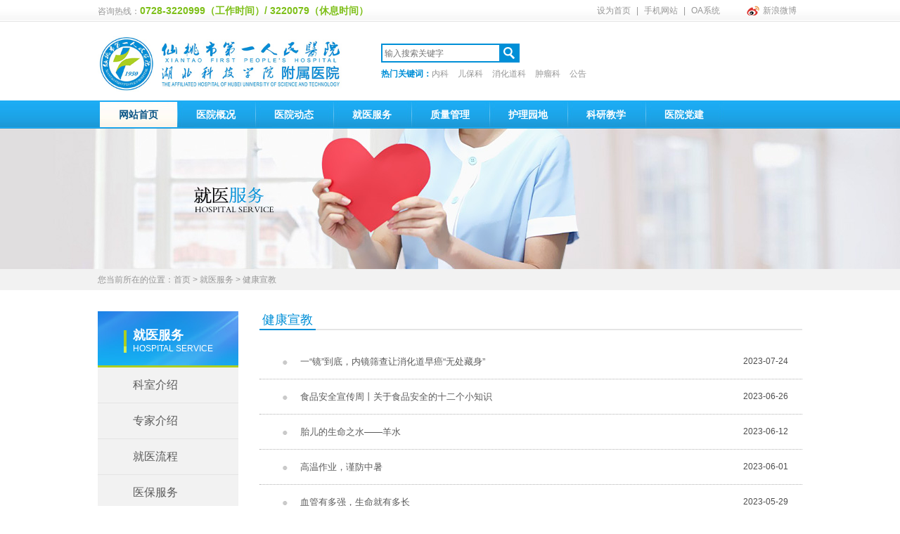

--- FILE ---
content_type: text/html; charset=utf-8
request_url: https://www.hbxtyy.cn/index.php/Index-show-tid-17.html
body_size: 4370
content:
<!DOCTYPE html><html><head><meta charset="utf-8" /><title>2017年8月1日-2017年8月7日  世界母乳喂养周</title><meta name="renderer" content="webkit"><meta http-equiv="X-UA-Compatible" content="IE=edge"/><meta name="Keywords" content="母乳喂养  共同坚持"><meta name="Description" content="导语
为保护、支持和促进母乳喂养，世界母乳喂养行动联盟（WABA）确定，每年8月1日至7日为“世界母乳喂养周”，全球有超过170个国家参与这项健康促进活动。今年的世界母乳喂养周主题是“母乳喂养 共同坚持”。

为什么我们提倡母乳喂养？

母乳喂养不是一件轻松的事。开奶的疼痛、追奶的心酸、夜"><link rel="stylesheet" href="/wcs/Tpl/home/default/style/common.css"><script src="/wcs/Tpl/home/default/js/jquery-1.8.3.min.js"></script><script src="/wcs/Tpl/home/default/js/jquery.SuperSlide.2.1.1.js"></script><script src="/wcs/Tpl/home/default/js/common.js"></script></head><body><!--头部--><div class="head_nav"><div class="w1002"><div class="fl">咨询热线：<strong>0728-3220999（工作时间）/ 3220079（休息时间）</strong></div><div class="fr"><a href="javascript:setHomepage()">设为首页</a>|<a href="#">手机网站</a>|<a href="https://web.hbxtyy.cn:19000" target="_blank">OA系统</a><a href="#" class="sina"><em></em>新浪微博</a></div></div></div><div class="head w1002"><!--logo--><h1 class="logo"><a href="https://www.hbxtyy.cn/"><img src="/wcs/Tpl/home/default/images/logo.jpg" alt="仙桃市第一人民医院"><em></em></a></h1><!--search--><div class="hsearch"><div class="t"><div class="form"><!--        <select name='type'><option value="1">找科室</option><option value="2">找专家</option></select> --><form action="/index.php/commonform-keysearch.html" id="topform" onsubmit=" return topform()"><input name="keyword" type="text" placeholder="输入搜索关键字" /><input name="" onclick="topsub()" type="submit" value=" " /></form><script>
			  function topsub(){
			  return false;
				$("#topform").submit();
				
			  }
			  function topform(){
				var keyword=$.trim($('input[name="keyword"]').val());
				if(keyword==''){
					alert('请输入搜索关键字');
					return false;
				}
			  }
			  </script></div></div><div class="b"><strong>热门关键词：</strong><a href="/index.php/commonform-keysearch.html?keyword=内科">内科</a><a href="/index.php/commonform-keysearch.html?keyword=儿保科">儿保科</a><a href="/index.php/commonform-keysearch.html?keyword=消化道科">消化道科</a><a href="/index.php/commonform-keysearch.html?keyword=肿瘤科">肿瘤科</a><a href="/index.php/commonform-keysearch.html?keyword=公告">公告</a></div></div><!--fr--><div class="fr"><!--  	<div class="weather" ><iframe width="178" scrolling="no" height="1500" frameborder="0" allowtransparency="true" src="http://i.tianqi.com/index.php?c=code&id=11&icon=1"></iframe></div>--><!--  <div class="oa"><a href="http://221.233.242.31:8020/" target="_blank"><em></em>OA系统</a></div>--><!-- <div class="oa"><a href="http://221.233.242.31:8020/" target="_blank"><em></em>OA系统</a></div>--></div></div><!--导航--><div class="nav"><ul class=""><li class="li01 cur"><a href="https://www.hbxtyy.cn/">网站首页</a></li><li class="li02"><a href="/index.php/Index-show-tid-2.html">医院概况</a></li><li class="li03"><a href="/index.php/Index-show-tid-7.html">医院动态</a></li><li class="li04"><a href="/index.php/Index-show-tid-13.html">就医服务</a></li><li class="li05"><a href="/index.php/Index-show-tid-21.html">质量管理</a></li><li class="li06"><a href="/index.php/Index-show-tid-60.html">护理园地</a></li><li class="li07"><a href="/index.php/Index-show-tid-30.html">科研教学</a></li><li class="li08"><a href="/index.php/Index-show-tid-34.html">医院党建</a></li></ul></div><!--右侧通道--><div class="short" id="short"><div class="ewm"><img src="/wcs/Tpl/home/default/images/ewm_ex.jpg" alt=""></div><div class="gzh"><p>公众号：</p><p>仙桃人民医院微信二维码</p></div><div class="ewm"><img src="/wcs/Tpl/home/default/images/ewm_zfb.jpg" alt=""></div><div class="gzh"><p>公众号：</p><p>仙桃人民医院支付宝二维码</p></div><div class="bdsharebuttonbox"><p><a href="#" class="bds_more" data-cmd="more">分享到</a></p><p><a href="#" class="bds_weixin" data-cmd="weixin" title="分享到微信"></a><a href="#" class="bds_tsina" data-cmd="tsina" title="分享到新浪微博"></a><a href="#" class="bds_sqq" data-cmd="sqq" title="分享到QQ好友"></a><a href="#" class="bds_renren" data-cmd="renren" title="分享到人人网"></a><a href="#" class="bds_douban" data-cmd="douban" title="分享到豆瓣网"></a></p></div><script>
window._bd_share_config={"common":{"bdSnsKey":{},"bdText":"","bdMini":"2","bdMiniList":false,"bdPic":"","bdStyle":"0","bdSize":"16"},"share":{}};with(document)0[(getElementsByTagName('head')[0]||body).appendChild(createElement('script')).src='https://bdimg.share.baidu.com/static/api/js/share.js?v=89860593.js?cdnversion='+~(-new Date()/36e5)];
</script><div class="retop"><em></em><p>返回顶部</p></div></div><script>
//返回顶部
var short = $('#short');
$(window).scroll(function() {
	var scroH = $(this).scrollTop();
	if (scroH > short_height)
		short.fadeIn(300);
	else
		short.fadeOut(10);
})
short.find('.retop').click(function(){
	$('body,html').animate({scrollTop:0},300);
})

</script><!--banner--><div class="ban" style="background-image:url(/wcs/Tpl/home/default/images/ban_p3.jpg)"></div><!--面包屑导航--><div class="bread"><div class="w1002">您当前所在的位置：<a href="http://www.hbxtyy.cn:80/">首页</a> > <a href='/index.php/Index-show-tid-13.html'>就医服务</a> > 健康宣教</div></div><div class="ny_con w1002"><div class="l_side"><div class="menu"><div class="tit"><div class="line"></div><h3>就医服务</h3><p>Hospital service</p></div><ul><li  ><a href="/index.php/Index-show-tid-13.html">科室介绍<em>→</em></a></li><li  ><a href="/index.php/Index-show-tid-14.html">专家介绍<em>→</em></a></li><li  ><a href="/index.php/Index-show-tid-15.html">就医流程<em>→</em></a></li><li  ><a href="/index.php/Index-show-tid-16.html">医保服务<em>→</em></a></li><li class="cur" ><a href="/index.php/Index-show-tid-17.html">健康宣教<em>→</em></a></li><li  ><a href="/index.php/Index-show-tid-18.html">服务投诉<em>→</em></a></li><li  ><a href="/index.php/Index-show-tid-19.html">健康问答<em>→</em></a></li><li  ><a href="/index.php/Index-show-tid-70.html">司法鉴定<em>→</em></a></li></ul></div><!--就医指南--><div class="imed"><div class="tit"><em></em>就医指南</div><div class="clearfix"><ul><li class="li01"><a href="/index.php/Index-show-tid-42.html"><span></span><p>地理位置</p></a></li><li class="li02"><a href="/index.php/Index-show-tid-43.html"><span></span><p>就医流程</p></a></li><li class="li03"><a href="/index.php/Index-show-tid-45.html"><span></span><p>门诊安排</p></a></li><li class="li05"><a href="/index.php/Index-show-tid-65.html"><span></span><p>服务投诉</p></a></li><li class="li06"><a href="/index.php/Index-show-tid-16.html"><span></span><p>医保服务</p></a></li><li class="li07"><a href="/index.php/Index-show-tid-49.html"><span></span><p>在线留言</p></a></li></ul></div></div><!--出诊查询--><div class="ivis"><div class="tit"><em></em>出诊查询</div><form action="/index.php/commonform-keysearch.html" id='sideform' onsubmit="return checksideform()"><div class="con"><select name="type" class="select01"><option value="1">查询科室</option><option value="2">查询专家</option></select><input name="keyword" id="kword"  type="text" placeholder="输入关键字..."><input name="" onclick="subsideform()" type="submit" value="确认查询"></div></form><script src="/wcs/Include/layer/layer.min.js"></script><link rel="stylesheet" type="text/css" href="/wcs/Include/layer/skin/layer.css"/><script>
function subsideform(){
	return false;
	$("#sideform").submit();
}

function checksideform(){
	var keyword=$.trim($('#kword').val());
	if(keyword==''){
		layer.tips('请输入搜索关键字',$('#kword'),{guid:1,time:2});
		return false;
	}
}
</script></div></div><div class="r_con"><div class="ntit"><h4>健康宣教</h4></div><!--列表--><div class="p2_2"><ul><li><a href="/index.php/Index-view-aid-3164.html"><span>2023-07-24</span><em></em>一“镜”到底，内镜筛查让消化道早癌“无处藏身”</a></li><li><a href="/index.php/Index-view-aid-3147.html"><span>2023-06-26</span><em></em>食品安全宣传周丨关于食品安全的十二个小知识 </a></li><li><a href="/index.php/Index-view-aid-3130.html"><span>2023-06-12</span><em></em>胎儿的生命之水——羊水</a></li><li><a href="/index.php/Index-view-aid-3123.html"><span>2023-06-01</span><em></em>高温作业，谨防中暑</a></li><li><a href="/index.php/Index-view-aid-3117.html"><span>2023-05-29</span><em></em>血管有多强，生命就有多长</a></li><li><a href="/index.php/Index-view-aid-3086.html"><span>2023-05-10</span><em></em>关注未成年人心理健康，切勿让悲剧上演 </a></li><li><a href="/index.php/Index-view-aid-3083.html"><span>2023-05-08</span><em></em>2023年“防治碘缺乏病日”宣传核心信息</a></li><li><a href="/index.php/Index-view-aid-3067.html"><span>2023-04-26</span><em></em>防灾减灾日 宣传活动</a></li><li><a href="/index.php/Index-view-aid-2823.html"><span>2023-04-20</span><em></em>科普 | 4.25全国儿童预防接种宣传日 </a></li><li><a href="/index.php/Index-view-aid-2822.html"><span>2023-04-19</span><em></em>《职业病防治法》宣传周</a></li><li><a href="/index.php/Index-view-aid-2818.html"><span>2023-04-17</span><em></em>家有“呼噜娃”？警惕孩子颜值与智商被拉低</a></li><li><a href="/index.php/Index-view-aid-2815.html"><span>2023-04-12</span><em></em>有一种痛苦，是美食在前，却难以下咽</a></li><li><a href="/index.php/Index-view-aid-2802.html"><span>2023-03-31</span><em></em>健康警报！血尿是怎么了？</a></li><li><a href="/index.php/Index-view-aid-2787.html"><span>2023-03-23</span><em></em>常见「妇科疾病」谣言盘点</a></li><li><a href="/index.php/Index-view-aid-2774.html"><span>2023-03-13</span><em></em>血栓堵在哪里最危险？7个迹象说明有「致命」血栓</a></li></ul></div><!--页码--><div class="page"><a href="">首页</a><a href="">上一页</a><a class="cur">1</a><a href="/index.php/index-show-tid-17-p-2.html">2</a><a href="/index.php/index-show-tid-17-p-3.html">3</a><a href="/index.php/index-show-tid-17-p-4.html">4</a><a href="/index.php/index-show-tid-17-p-5.html">5</a><a href="/index.php/index-show-tid-17-p-2.html">下一页</a><a href="/index.php/index-show-tid-17-p-14.html">尾页</a></div></div></div><!--底部--><div class="foot"><div class="w1002"><div class="cent"><p>&nbsp;</p><p>地址：湖北省仙桃市南城新区沔州大道中段29号     &nbsp;&nbsp;咨询电话：0728-3220999（工作时间）/ 3220079（休息时间）       &nbsp;&nbsp;传真：     Email：1187831096@qq.com</p></div><div class="cent">&nbsp;</div><div class="cent">备案号:<a href="https://beian.miit.gov.cn/" target="_blank" style="color:#5b5b5b;">鄂ICP备18019391号</a>
		&nbsp;&nbsp;&nbsp;
		<a href="https://www.beian.gov.cn/portal/registerSystemInfo?recordcode=42900402000583" style="color: #5b5b5b;" target="_blank"><img src="https://www.beian.gov.cn/img/new/gongan.png" style="display:inline-block;vertical-align: middle;margin-right:5px;">鄂公网安备 42900402000583号</a><script>
var _hmt = _hmt || [];
(function() {
  var hm = document.createElement("script");
  hm.src = "https://hm.baidu.com/hm.js?a5b2d269c0768ab2b9a8179449375637";
  var s = document.getElementsByTagName("script")[0]; 
  s.parentNode.insertBefore(hm, s);
})();
</script></div></div></div></body></html>
<!--京伦科技；营销人员：??；首页设计：DL011； 切图：DL023；程序开发：CL04；上线时间：2013-12-01 default:list_p3_4 -->

--- FILE ---
content_type: text/css
request_url: https://www.hbxtyy.cn/wcs/Tpl/home/default/style/common.css
body_size: 7269
content:
@charset "utf-8";
/* CSS Document */
/* 初始化CSS */
html, body, ul, li, ol, dl, dd, dt, p, h1, h2, h3, h4, h5, h6, form, fieldset, legend, img{margin:0; padding:0;}
h1, h2, h3, h4, h5, h6{font-size:100%;font-weight:normal;}
h3, h4{font-weight: bold;}
fieldset, img{vertical-align:middle; border:none;}
address, caption, cite, code, dfn, th, var{font-style:normal; font-weight:normal;}
ul, ol{list-style:none;}
li{list-style-type:none;}
select, input{vertical-align:middle;}
select, input, textarea{font-size:12px; margin:0;outline-style:none;font-family: "微软雅黑",Arial,sans-serif;}
input[type="button"]{cursor: pointer;}
input{border: none;}
textarea{resize:none;}
body{ min-width:1002px;color:#5b5b5b; font:12px "微软雅黑",Arial,sans-serif; background:#fff;}
a{color:#5b5b5b; text-decoration:none;outline: none;-webkit-transition: all 0.2s ease-out; -moz-transition: all 0.2s ease-out; -o-transition: all 0.2s ease-out; -ms-transition: all 0.2s ease-out; transition: all 0.2s ease-out;}
a:hover, a:active, a:focus{color:#008fd7;}
.clearfix:after{content:"."; display:block; height:0; visibility:hidden; clear:both;}
.clearfix{zoom:1;}
.fl{float: left;}
.cent{text-align:center;}
.fr{float: right;}
/* IE6下PNG图片透明 */
img, div{behavior: url("iepng/iepngfix.htc");}
/*网页限定宽度*/
.w1002{ width:1002px; margin:0 auto;}
.w1002:after{content:""; display:block; height:0; clear:both;}
/*小号文字  scale以12号字体为基准 需写实际字号大小*/
.font_adjust{-webkit-text-size-adjust:none;}
.font_scale8{ -webkit-transform: scale(0.66);}
.font_scale10{ -webkit-transform: scale(0.83);}
.font_lc{-webkit-transform-origin:left center;}
.font_rc{-webkit-transform-origin:right center;}
.font_up{text-transform:uppercase;}

/*头部 header.asp */
.head_nav{height: 30px;margin-bottom: 20px;border-bottom: 1px solid  #e5e5e5; background:url(../images/head_bg.jpg) repeat-x; line-height:30px;color: #959595;}
.head_nav .fl strong{font-size: 14px;color: #7dbf18;}
.head_nav .fr a{margin: 0 8px;color: #959595;}
.head_nav .fr a.sina{margin-left: 30px;padding-left: 23px;background:url(../images/icon.png);}
.head_nav .fr a:hover{color:#008fd7;}
.head{height: 92px;}
.head .logo{float: left;width: 356px;margin-right: 47px;}
.head .logo a{overflow: hidden;position: relative;display: inline-block;}
.head .logo a em{display:block;position: absolute; left: -50%; top: 0; width: 50%; height: 100%; background-image: -webkit-linear-gradient(0deg, rgba(255, 255, 255, 0), rgba(255, 255, 255, 0.5), rgba(255, 255, 255, 0)); backg--round-color:red; -webkit-transform: skewx(-25deg); -moz-transform: skewx(-25deg);transform: skewx(-25deg); }
.head .logo a img{width:356px;height:80px;}
.head .logo a:hover em{left:100%;-webkit-transition:0.3s; -moz-transition:0.3s;transition:0.3s;}
.head .hsearch{float: left;width: 480px;padding-top: 11px;}
.head .hsearch .t{height: 27px;margin-bottom: 8px;}
.head .hsearch .t .form{overflow: hidden;float: left;width: 193px;height: 23px;border: 2px solid  #008fd7;}
.head .hsearch .t .form select{float: left;width: 103px;height: 19px;margin-top: 2px;border: none;color: #959595;}
.head .hsearch .t .form input[type="text"]{float: left;width: 160px;height: 23px;padding: 0 3px;color: #959595;}
.head .hsearch .t .form input[type="submit"]{float: left;width: 27px;height: 23px; background:url(../images/icon.png) no-repeat 0 -47px #008fd7;cursor: pointer;}
.head .hsearch .t .links{float: left;}
.head .hsearch .t .links a{float: left;display: block;width: 64px;height: 27px;margin-left: 10px;background: #008fd7;color: #fff;text-align: center; line-height:27px;}
.head .hsearch .t .links a:hover{background: #acce22;}
.head .hsearch .b strong{color: #008fd7;}
.head .hsearch .b a{display: inline-block;margin-right: 13px;color: #959595;}
.head .hsearch .b a:hover{color:#008fd7;}
.head .fr{width: 178px;margin-top: 11px;}
.head .fr .weather{height: 27px;}
.head .fr .oa a{display: block;width: 100%;height: 24px;background: #acce22;color: #fff;text-align: center; line-height:24px;font-size: 13px;}
.head .fr .oa a em{display: inline-block;width: 16px;height: 16px;margin-right: 5px;background:url(../images/icon.png) no-repeat 0 -31px;vertical-align: middle;}
.head .fr .oa a:hover{background: #008fd7;}
.nav{ max-width:1440px;height: 37px;margin: 0 auto;border-bottom: 1px solid  #1c96d2;border-top: 2px solid  #1cacf4; background:url(../images/nav_bg.jpg) repeat-x;}
.nav ul{width: 997px;margin: 0 auto;}
.nav ul li{float: left;width: 111px;}
.nav ul li.li01,.nav ul li.li09{width: 110px;}
.nav ul li.li01 a{background-position:right top;}
.nav ul li a{display: block;width: 100%;height: 36px; background:url(../images/nav_bg02.jpg) no-repeat; line-height:36px;text-align: center;font-size: 14px;color: #fff;font-weight: bold;}
.nav ul li a:hover{color: #085485; background-position:left bottom;}
.nav ul li.cur a{color: #085485; background-position:left bottom;}
/*首页index.asp*/
.iban { position: relative; width:100%; height:440px;margin-bottom: 30px;}
.iban .bd{ margin:0 auto; position:relative; z-index:0; overflow:hidden;}
.iban .bd ul{width:100% !important;}
.iban .bd ul li{ width:100% !important;height:440px;background-position:center; background-repeat:no-repeat;}
.iban .hd { width:100%; position:absolute; left:0; bottom:30px; text-align:center; z-index:1;}
.iban .hd ul li{margin:0 4px; width:8px; height:8px; background:#a2988f; cursor:pointer; display:inline-block; zoom:1; font-size:0; border-radius:50%;}
.iban .hd .on{ background: #84c225;border: 2px solid  #fff;}
.inotice{margin-bottom: 40px;}
.inotice{overflow:hidden;padding-top: 13px;height: 150px;}
.inotice .hd{position:absolute;width: 50px;height: 25px;right:10px;top:10px;}
.inotice .hd a{ float: left;display:block;  width:25px; height:25px; background: #008fd7;text-align: center; line-height:25px;font-size: 14px; font-family:'宋体';cursor: pointer;color: #fff;}
.inotice .hd a:hover{ background:#acce22;}
.inotice .bd{width: 100%;}
.inotice .bd li{ line-height:30px;font-size:14px;border-bottom:1px dotted  #b2b2b2;margin-bottom:5px;}
.inotice .bd li a{display: inline-block;color: #5b5b5b;}
.inotice .bd li a:hover{color:  #5b5b5b; -webkit-transform:translateX(5px); -moz-transform:translateX(5px); -o-transform:translateX(5px); -ms-transform:translateX(5px);transform:translateX(5px);}
.inotice .more{float: right;margin-right: 20px;margin-top: 3px;}
.imore01{display: block;width: 60px;height: 16px;border: 1px solid  #8dbff6;color: #b3cdf7;text-align: center; line-height:16px;text-transform: uppercase;}
.imore01:hover{border-color: #fff;color: #fff;}
.ipart01{margin-bottom: 30px;}
.itit01{height: 33px;color: #9c958d;font-size: 14px;text-transform: uppercase;}
.itit01 em{display: inline-block;height: 23px;margin-right: 2px;padding: 0 5px; line-height:23px;background: #9c958d;font-size: 24px;color: #fdefd4; border-radius:3px;font-family:Arial, Helvetica, sans-serif;font-style: normal;}
.itit01 .more{float: right;display: block;width: 36px;height: 13px;margin-top: 7px; background:url(../images/more01.jpg);}
.itit01 .more:hover{ -webkit-transform:translateY(3px); -moz-transform:translateY(3px); -o-transform:translateY(3px); -ms-transform:translateY(3px);transform:translateY(3px);}
.itit01 strong{ font-family:Arial, Helvetica, sans-serif;font-size: 14px;}
.imed{float: left;width: 200px;margin-right: 30px;}
.imed .clearfix{border: 1px solid  #f1e6d6;}
.imed .clearfix li{float: left;width: 66px;height: 72px;}
.imed .clearfix li.li01,.imed .clearfix li.li03,.imed .clearfix li.li05,.imed .clearfix li.li07,.imed .clearfix li.li09{background: #f5f5f5;}
.imed .clearfix li a{display: block;width: 100%;height: 60px; padding-top: 13px;text-align: center;color: #9c958d;}
.imed .clearfix li span{display: block;width: 35px;height: 35px;margin:0 auto; background:url(../images/imed_icon.png) no-repeat;-webkit-transition: all 0.2s ease-out; -moz-transition: all 0.2s ease-out; -o-transition: all 0.2s ease-out; -ms-transition: all 0.2s ease-out; transition: all 0.2s ease-out;}
.imed .clearfix li.li02 a span{ background-position:-35px 0;}
.imed .clearfix li.li03 a span{ background-position:-70px 0;}
.imed .clearfix li.li04 a span{ background-position:-105px 0;}
.imed .clearfix li.li05 a span{ background-position:-140px 0;}
.imed .clearfix li.li06 a span{ background-position:-175px 0;}
.imed .clearfix li.li07 a span{ background-position:-210px 0;}
.imed .clearfix li.li08 a span{ background-position:-245px 0;}
.imed .clearfix li.li09 a span{ background-position:-280px 0;}
.imed .clearfix li a:hover{background: #2baced;color: #fff;}
.imed .clearfix li.li01 a:hover span{ background-position:0 -35px;}
.imed .clearfix li.li02 a:hover span{ background-position:-35px -35px;}
.imed .clearfix li.li03 a:hover span{ background-position:-70px -35px;}
.imed .clearfix li.li04 a:hover span{ background-position:-105px -35px;}
.imed .clearfix li.li05 a:hover span{ background-position:-140px -35px;}
.imed .clearfix li.li06 a:hover span{ background-position:-175px -35px;}
.imed .clearfix li.li07 a:hover span{ background-position:-210px -35px;}
.imed .clearfix li.li08 a:hover span{ background-position:-245px -35px;}
.imed .clearfix li.li09 a:hover span{ background-position:-280px -35px;}
.iimage{float: left;width: 300px;}
.iimage .pic { position: relative; width:100%; height:160px;margin-bottom: 4px;}
.iimage .pic .bd{overflow:hidden; position:relative; z-index:0; }
.iimage .pic .bd ul li{ width:100%;height:160px;}
.iimage .pic .bd ul li img{width: 100%;height: 100%;-webkit-transition: all 0.2s ease-out; -moz-transition: all 0.2s ease-out; -o-transition: all 0.2s ease-out; -ms-transition: all 0.2s ease-out; transition: all 0.2s ease-out;}
.iimage .pic .bd ul li a:hover img{ -webkit-transform:scale(1.05); -moz-transform:scale(1.05); -o-transform:scale(1.05); -ms-transform:scale(1.05);transform:scale(1.05);}
.iimage .pic .hd {position:absolute;right: 17px; bottom:10px; z-index:1;}
.iimage .pic .hd ul li{margin-left: 5px;width:10px; height:10px; background:#a2988f; cursor:pointer; display:inline-block; zoom:1; font-size:0; border-radius:50%;}
.iimage .pic .hd .on{ background: #008fd7;}
.iimage .list li{height: 26px; line-height:26px;border-bottom: 1px dotted  #b2b2b2;}
.iimage .list li span{float: right;color: #adadad;}
.inews{float: right;width: 442px;}
.inews li{height: 30px; line-height:30px;border-bottom: 1px dotted  #b2b2b2;}
.inews li a{display: inline-block;}
.inews li a:hover{-webkit-transform:translateX(5px); -moz-transform:translateX(5px); -o-transform:translateX(5px); -ms-transform:translateX(5px);transform:translateX(5px);}
.inews li span{float: right;color: #adadad;}
.idep{width: 993px;margin: 0 auto 30px;border-color:#f1e6d6; border-width:5px 5px 5px 4px; border-style:solid;}
.idep .itit{padding:8px 0 7px 30px;border-bottom: 1px solid  #f1e6d6;border-left: 1px solid  #f1e6d6;}
.idep .itit strong{margin-right: 7px;font-weight: normal;font-size: 18px;}
.idep .itit em{font-style: normal;font-size: 14px;color: #e0d2bd;text-transform: uppercase;}
.idep .itit a:hover em{color:#008fd7;}
.idep .list{overflow: hidden;float: left;height: 229px;border-left: 1px solid  #f1e6d6;}
.idep .list01{width: 443px;}
.idep .list02{width: 127px;}
.idep .list03{width: 245px;}
.idep .list04{width: 174px;}
.idep .list h4{height: 30px;padding-left: 30px;margin-bottom: 18px;background: #f7f7f7;border-bottom: 1px solid  #f1e6d6; line-height:30px;color: #9c958d;font-size: 14px;}
.idep .list h4 em{display: inline-block;width: 12px;height: 6px;margin-left: 8px; background:url(../images/icon.png) no-repeat -88px -31px;}
.idep .list ul{float: left;padding-left: 30px; line-height:24px;}
.idoc{position:relative;height: 380px;margin-bottom: 30px;background: #f2f2f2;}
.idoc .itit{height: 50px;margin-bottom: 22px;background:url(../images/idoc_bg.jpg) no-repeat;}
.idoc .itit .imore01{float: right;margin: 16px 20px 0 0;}
.idoc .btn{position:absolute; display:block; top:130px; width:16px; height:32px; cursor:pointer; background-image:url(../images/icon.png);}
.idoc .prev{ left:27px; background-position:0 -70px;}
.idoc .next{ right:27px;background-position:-48px -70px;}
.idoc .prev:hover{background-position:-16px -70px;}
.idoc .next:hover{ right:27px;background-position:-32px -70px;}
.idoc .bd{width: 900px;margin: 0 auto;}
.idoc .bd ul{ overflow:hidden; zoom:1;}
.idoc .bd ul li{float: left;width: 148px;margin: 0 16px;text-align: center;}
.idoc .bd ul li .pic{overflow: hidden;position: relative;width: 148px;height: 148px;margin-bottom: 15px;}
.idoc .bd ul li .pic img{width: 100%; -webkit-transition: all 0.2s ease-out; -moz-transition: all 0.2s ease-out; -o-transition: all 0.2s ease-out; -ms-transition: all 0.2s ease-out; transition: all 0.2s ease-out;}
.idoc .bd ul li .pic a:hover img{-webkit-transform:scale(1.1); -moz-transform:scale(1.1); -o-transform:scale(1.1); -ms-transform:scale(1.1);transform:scale(1.1);}
.idoc .bd ul li .pic em{position: absolute;left: 0;top: 0;display: block;width: 100%;height: 100%; background:url(../images/idoc_sha.png);}
.idoc .bd ul li p{overflow: hidden;height: 18px;margin-bottom:5px; line-height:18px;}
.idoc .bd ul li p.name{font-weight: bold;font-size: 14px;}
.idoc .bd ul li p.tit{color: #b0b0b0;}
.idoc .bd ul li p.belong{margin-bottom: 10px;}
.idoc .bd ul li p.links{height: 22px;}
.idoc .bd ul li p.links a{display: block;width: 68px;height: 20px;margin: 0 auto;background: #fff;border: 1px solid  #e5e5e5;text-align: center; line-height:20px;color: #adadad;}
.idoc .bd ul li p.links a:hover{background: #2baced;color: #fff;}
.idoc .bd ul li:hover{color: #008fd7;}
.ipart04{margin-bottom: 30px;}
.ipart04 .fl{width: 200px;}
.ivis{margin-bottom: 10px;}
.ivis .itit01{height: 38px;margin-top: 3px;}
.ivis .con{height: 88px;padding: 15px 10px;background: #f2f2f2;border: 1px solid  #efefef;}
.ivis .con select{width: 175px;height: 25px;margin-bottom: 10px;border: 1px solid  #b4b4bd;color: #979797;}
.ivis .con input[type="text"]{width: 167px;padding: 0 3px;height: 22px;margin-bottom: 10px;border: 1px solid  #b4b4bd;}
.ivis .con input[type="submit"]{display: block;width: 74px;height: 22px;margin: 0 auto;background: #acce22;text-align: center; line-height:22px;color: #fff;cursor: pointer;}
.ivis .con input[type="submit"]:hover{background: #008fd7;}
.ipart04 .fl .other{height: 185px; background:url(../images/iother_bg.jpg) no-repeat;}
.ipart04 .fl .other li{height: 44px;margin-bottom: 3px;}
.ipart04 .fl .other li a{display: block;width: 100%;height: 100%; line-height:44px;color: #a6c2f1;font-size: 14px;color: #fff;}
.ipart04 .fl .other li a strong{margin-left: 25px;margin-right: 10px;}
.ipart04 .fl .other li a em{font-style: normal;text-transform: uppercase;opacity:0.5; -moz-opacity:0.5; filter:alpha(opacity=50);}
.ipart04 .fl .other li a:hover{background: #acce22;}
.ipart04 .izh{float: right;width: 769px;}
.ipart04 .izh .hd{height: 26px;margin-bottom: 15px;}
.ipart04 .izh .hd ul li{ float:left; width: 96px;height: 26px;}
.ipart04 .izh .hd ul li:first-child a{border-left: 1px solid  #e8e8e8;}
.ipart04 .izh .hd ul li a{display: block;height:21px; margin-top: 3px;background: #f7f7f7;border-top: 1px solid  #e8e8e8;border-bottom: 1px solid  #e8e8e8;border-right: 1px solid  #e8e8e8;text-align: center;line-height:21px;}
.ipart04 .izh .hd ul li a em{display: none;width: 7px;height: 8px;margin-left: 5px; background:url(../images/icon.png) no-repeat -93px -39px;}
.ipart04 .izh .hd ul li.on a{height: 24px;margin-top: 0;background: #fff;border-color: #008fd7; border-left:1px solid #008fd7;border-top: 2px solid #008fd7;border-bottom: none;color: #008fd7;font-size: 14px; line-height:24px;}
.ipart04 .izh .hd ul li.on a em{display: inline-block;}
.ipart04 .izh .bd .con{overflow: hidden;height: 315px;}
.ipart04 .izh .bd .con img{width: 100%;height: 100%;-webkit-transition: all 0.2s ease-out; -moz-transition: all 0.2s ease-out; -o-transition: all 0.2s ease-out; -ms-transition: all 0.2s ease-out; transition: all 0.2s ease-out;}
.ipart04 .izh .bd .con a:hover img{-webkit-transform:scale(1.1); -moz-transform:scale(1.1); -o-transform:scale(1.1); -ms-transform:scale(1.1);transform:scale(1.1);}
.ipart04 .izh .bd .con .txt{float: left;width: 300px;height: 315px;background: #f2f2f2;}
.ipart04 .izh .bd .con .txt .pic{overflow: hidden;width: 300px;height: 160px;margin-bottom: 20px;}
.ipart04 .izh .bd .con .txt h4{overflow: hidden;width: 240px;height: 20px;margin: 0 auto 8px;}
.ipart04 .izh .bd .con .txt p{position: relative;overflow: hidden;width: 240px;height: 88px;margin: 0 auto; line-height:22px;color: #828282;}
.ipart04 .izh .bd .con .txt p a{position: absolute;bottom: 0;right: 0;color: #008fd7;}
.ipart04 .izh .bd .con .txt p a:hover{text-decoration: underline;}
.ipart04 .izh .bd .con .list{float: right;width: 443px;}
.ipart04 .izh .bd .con .list li{height: 30px; line-height:30px;border-bottom: 1px dotted  #b2b2b2;}
.ipart04 .izh .bd .con .list li a{display: inline-block;}
.ipart04 .izh .bd .con .list li a:hover{-webkit-transform:translateX(5px); -moz-transform:translateX(5px); -o-transform:translateX(5px); -ms-transform:translateX(5px);transform:translateX(5px);}
.ipart04 .izh .bd .con .list li span{float: right;color: #adadad;}
.ipart04 .izh .bd .con .pic_l{float: left;width: 302px;float: left;}
.ipart04 .izh .bd .con .pic_l a{position: relative;overflow: hidden;display: block;float: left;}
.ipart04 .izh .bd .con .pic_l .pic01{width: 302px;height: 203px;margin-bottom: 14px;}
.ipart04 .izh .bd .con .pic_l .pic02{width: 146px;height: 98px;margin-right: 10px;}
.ipart04 .izh .bd .con .pic_l .pic03{width: 146px;height: 98px;}
.ipart04 .izh .bd .con .pic_l p{position: absolute;left: 0;bottom: -30px;width: 100%;height: 30px; background:rgba(16,16,16,.5);color: #fff; line-height:30px;text-indent: 15px;-webkit-transition: all 0.2s ease-out; -moz-transition: all 0.2s ease-out; -o-transition: all 0.2s ease-out; -ms-transition: all 0.2s ease-out; transition: all 0.2s ease-out;}
.ipart04 .izh .bd .con .pic_l a:hover p{ -webkit-transform:translateY(-30px); -moz-transform:translateY(-30px); -o-transform:translateY(-30px); -ms-transform:translateY(-30px);transform:translateY(-30px);}
.ipart04 .izh .bd .con .pic_r{float: right;width: 466px;}
.ipart04 .izh .bd .con .pic_r a{position:relative;overflow: hidden;display: block;float: left;width: 226px;height: 152px;margin-left: 7px;margin-bottom: 11px;}
.ipart04 .izh .bd .con .pic_r  a p{position: absolute;left: 0;bottom: -30px;width: 100%;height: 30px; background:rgba(16,16,16,.5);color: #fff; line-height:30px;text-indent: 15px;-webkit-transition: all 0.2s ease-out; -moz-transition: all 0.2s ease-out; -o-transition: all 0.2s ease-out; -ms-transition: all 0.2s ease-out; transition: all 0.2s ease-out;}
.ipart04 .izh .bd .con .pic_r a:hover p{ -webkit-transform:translateY(-30px); -moz-transform:translateY(-30px); -o-transform:translateY(-30px); -ms-transform:translateY(-30px);transform:translateY(-30px);}
.iadv{margin-bottom: 30px;}
.iadv img{ max-width:1002px;}
.ipart05{margin-bottom: 30px;}
.ipart05 li{overflow: hidden;height: 32px; line-height:32px;border-bottom: 1px dotted  #b2b2b2;}
.ipart05 li a{display: inline-block;}
.ipart05 li a:hover{-webkit-transform:translateX(5px); -moz-transform:translateX(5px); -o-transform:translateX(5px); -ms-transform:translateX(5px);transform:translateX(5px);}
.ipart05 li span{float: right;color: #adadad;}
.ipart05 .icul{float: left;width: 200px;margin-right: 30px;}
.ipart05 .icon{float: left;width: 300px;}
.ipart05 .iparty{float: right;width: 442px;}
.iact{float: left;width: 694px;}
.iact .hd{position: relative; height: 50px;background:url(../images/iact_bg.jpg) no-repeat;margin-bottom: 10px;}
.iact .hd ul{position: absolute;top: 21px;right: 22px;}
.iact .hd ul li{float: left;width: 8px;height: 8px;margin-left: 7px;background: #95d6f6; border-radius:50%;font-size: 0;cursor: pointer;}
.iact .hd ul li.on{background: #c3ee15;}
.iact .bd ul{ overflow:hidden; zoom:1; }
.iact .bd ul li{float: left;width: 229px;margin-right: 3px;}
.iact .bd ul li .pic{overflow: hidden;width: 229px;height: 136px;margin-bottom: 15px;}
.iact .bd ul li .pic img{width: 100%; -webkit-transition: all 0.2s ease-out; -moz-transition: all 0.2s ease-out; -o-transition: all 0.2s ease-out; -ms-transition: all 0.2s ease-out; transition: all 0.2s ease-out;}
.iact .bd ul li .pic a:hover img{-webkit-transform:scale(1.1); -moz-transform:scale(1.1); -o-transform:scale(1.1); -ms-transform:scale(1.1);transform:scale(1.1);}
.iact .bd ul li p{ overflow: hidden;height: 17px;text-align: center;}
.ique{float: right;width: 251px;height: 212px;padding: 14px 15px 0;border: 2px solid  #dbdbdb;line-height:22px;}
.ique .itit{height: 34px; }
.ique .itit strong{color: #acce22;font-size: 14px;}
.ique .itit .imore01{float: right;color: #dcdcdc;border-color: #dcdcdc;}
.ique .itit .imore01:hover{color: #008fd7;}
.ique .q{position: relative;margin-bottom: 10px; padding: 5px 10px 12px 14px;background:url(../images/ique_bg.jpg) no-repeat;}
.ique .q p{overflow: hidden;height: 44px;padding-left: 21px; background:url(../images/icon.png) no-repeat -84px -70px;}
.ique .q strong{color: #008fd7;}
.ique .q span{position: absolute;right: 10px;bottom: 12px;color: #9c958d;}
.ique .a{height: 68px;margin-bottom: 8px;border-bottom: 1px solid  #d8d8d8;}
.ique .a p{overflow: hidden;height: 44px;padding-left: 21px; background:url(../images/icon.png) no-repeat -84px -114px;}
.ique .a strong{color: #acce22;}
.ique .a span{padding-left: 21px;color: #8b8b8b;}
.ique .links a{display: block;width: 74px;height: 22px;background: #acce22;text-align: center; line-height:22px;color: #fff;}
.ique .links a:hover{background: #008fd7;}
/*右侧通道*/
.short{display: none;position: fixed;top: 50%;left: 50%;width: 110px;margin-top: -270px;margin-left: -650px;padding: 17px 10px;background: #fff;border: 2px solid  #c5bbb1; border-radius:5px;text-align: center;color: #9c958d;}
.short .ewm{margin-bottom: 10px;}
.short .ewm img{width: 106px;}
.short .gzh{ margin-bottom: 15px;padding-bottom: 10px;border-bottom: 1px dotted  #b2b2b2;text-align:left;}
.short .bdsharebuttonbox{margin-bottom: 15px;padding-bottom: 10px;border-bottom: 1px dotted  #b2b2b2;}
.short .bdsharebuttonbox p{ clear:both;}
.short .bdsharebuttonbox .bds_more{background: none;padding: 0;color: #9c958d;}
.short .bdsharebuttonbox a{margin-right: 5px;}
.short .retop{cursor: pointer;}
.short .retop em{display: inline-block;width: 19px;height: 19px; background:url(../images/icon.png) no-repeat -63px -31px;}
.short .retop:hover{color:#008fd7;}
.short .retop:hover em{ background-position:-63px -50px;}
/*内页公共部分*/
.ban{height: 200px; background-repeat:no-repeat; background-position:center;}
.bread{ max-width:1440px;height: 30px;margin:0 auto 30px;background: #f2f2f2; line-height:30px;color: #959595;}
.bread a{color: #959595;}
.bread a:hover{color: #008fd7;}
.bread strong{color: #6e6e6e;}
.ny_con .l_side{ float:left; width:200px;}
.ny_con .menu{margin-bottom: 20px;}
.ny_con .menu .tit{position: relative;height: 77px; background:url(../images/main_bg01.jpg);border-bottom: 3px solid  #acce22;color: #fff;}
.ny_con .menu .tit .line{position: absolute;top: 27px;left: 37px;width: 4px;height: 23px;background: #acce22;border-bottom: 9px solid  #cfed53;}
.ny_con .menu .tit h3{position: absolute;top: 22px;left: 50px;font-size: 18px;}
.ny_con .menu .tit p{position: absolute;top: 46px;left: 50px;text-transform: uppercase;}
.ny_con .menu ul li{height: 50px;border-bottom: 1px solid #e5e5e5;}
.ny_con .menu ul li a{display: block;background: #f2f2f2; line-height:50px;font-size: 16px;text-indent: 50px;}
.ny_con .menu ul li a em{display: none;margin-left: 30px;text-indent: 0;font-style: normal;}
.ny_con .menu ul li a:hover em{display: inline-block;}
.ny_con .menu ul li.cur a{color:#008fd7;}
.ny_con .menu ul li.cur a em{display: inline-block;}
.ny_con .imed{float: none;margin-right: 0;margin-bottom: 20px;}
.ny_con .imed .tit{height: 40px;padding-left: 37px;background: #9c958d; line-height:40px;font-size: 16px;color: #fff;}
.ny_con .imed .tit em{display: inline-block;width: 4px;height: 16px;margin-right: 10px;background: #acce22;vertical-align: middle;}
.ny_con .ivis .tit{height: 40px;padding-left: 37px;background: #008fd7; line-height:40px;font-size: 16px;color: #fff;}
.ny_con .ivis .tit em{display: inline-block;width: 4px;height: 16px;margin-right: 10px;background: #acce22;vertical-align: middle;}
.ny_con .r_con{ float:right; width:772px;}
.r_con .ntit{height: 25px;margin-bottom: 20px;border-bottom: 2px solid  #e5e5e5;}
.r_con .ntit h4{display: inline-block;height: 25px;padding: 0 4px;border-bottom: 2px solid  #008fd7;color: #008fd7;font-size: 18px;font-weight: normal;}
/*p1_2*/
.p1_2 dl{overflow: hidden;height: 200px;margin-bottom: 20px; background:url(../images/p1_2_bg.png) 3px 2px repeat #f5f5f5;}
.p1_2 dl:hover{background-color: #ededed;}
.p1_2 dl:hover dt{border-color: #008fd7;}
.p1_2 dt{float: left;width: 144px;height: 194px;padding: 2px;border: 1px solid  #e5e5e5;background: #fff;}
.p1_2 dt a{overflow: hidden;display: block;width: 100%;height: 100%;}
.p1_2 dt a img{width: 100%;height: 100%; -webkit-transition: all 0.2s ease-out; -moz-transition: all 0.2s ease-out; -o-transition: all 0.2s ease-out; -ms-transition: all 0.2s ease-out; transition: all 0.2s ease-out;}
.p1_2 dt a:hover img{-webkit-transform:scale(1.1); -moz-transform:scale(1.1); -o-transform:scale(1.1); -ms-transform:scale(1.1);transform:scale(1.1);}
.p1_2 dd{float: right;width: 515px;margin-top: 30px;margin-right: 70px;}
.p1_2 dd h4{font-size: 14px;margin-bottom: 10px;}
.p1_2 dd p{ overflow: hidden;height: 72px;margin-bottom: 10px;line-height:18px;font-size: 13px;}
.p1_2 dd .links a{display: block;width: 96px;height: 26px;background: #fff;border: 1px solid  #dcdcdc;text-align: center; line-height:26px;color: #b8b8b8;}
.p1_2 dd .links a:hover{border-color: #008fd7;color:#008fd7;font-size: 14px;}
/*p1_3*/
.p1_3{position:relative;height:655px;padding-top: 40px;background:url(../images/p1_2_bg.png) 5px 4px repeat #f7f7f7;}

.p1_3 .prev{position: absolute;top: 513px;left: 12px;display: block;width: 18px;height: 36px; background:url(../images/p1_4_btn01.png) no-repeat;cursor: pointer;}
.p1_3 .next{position: absolute;top: 513px;right: 16px;display: block;width: 18px;height: 36px; background:url(../images/p1_4_btn02.png) no-repeat;cursor: pointer;}
.p1_3 .prevtop,.p1_3 .nexttop{display: none;}
.p1_3 li{float:left;}
.p1_3 .picBox{position:relative;overflow:hidden;width: 711px;height: 422px;margin:0 auto 20px;}
.p1_3 .picBox ul{position:absolute;height: 422px;}
.p1_3 .picBox li{width: 711px;height: 422px;position:relative;color:#fff;}
.p1_3 .picBox li img{width: 711px;height: 422px;}
.p1_3 .picBox span{display:block;width:685px;position:absolute;left:0;bottom:0;padding:10px 20px;line-height:22px;text-align:left;background:rgba(0,0,0,0.5);filter:progid:DXImageTransform.Microsoft.gradient( GradientType = 0,startColorstr = "#60000000",endColorstr = "#60000000");}
.p1_3 .listBox{position:relative;overflow:hidden;width:700px;height:101px;left: 39px;}
.p1_3 .listBox ul{position:absolute;height:101px;}
.p1_3 .listBox li{position:relative;width: 175px;height: 101px;cursor:pointer;background: #fff;}
.p1_3 .listBox li img{width: 162px;height: 93px;padding: 3px;border: 1px solid  #d5d5d5;}
.p1_3 .listBox .on img{border:1px solid #1c9bdb;}
/*p2_1*/
.p2_1 dl{overflow: hidden;height: 101px;margin-bottom: 20px;padding-bottom: 20px;border-bottom: 1px dotted  #b2b2b2;}
.p2_1 dl.hot{height: 211px;}
.p2_1 dl:hover dt{border-color: #008fd7;}
.p2_1 dt{float: left;width: 162px;height: 93px;padding: 3px;border: 1px solid  #e5e5e5;background: #fff;}
.p2_1 dl.hot dt{width: 347px;height: 203px;}
.p2_1 dt a{overflow: hidden;display: block;width: 100%;height: 100%;}
.p2_1 dt a img{width: 100%;height: 100%; -webkit-transition: all 0.2s ease-out; -moz-transition: all 0.2s ease-out; -o-transition: all 0.2s ease-out; -ms-transition: all 0.2s ease-out; transition: all 0.2s ease-out;}
.p2_1 dt a:hover img{-webkit-transform:scale(1.1); -moz-transform:scale(1.1); -o-transform:scale(1.1); -ms-transform:scale(1.1);transform:scale(1.1);}
.p2_1 dd{float: left;width: 548px;height: 94px;padding: 7px 24px 0 30px;}
.p2_1 dl.hot dd{width: 354px;height: 183px;padding: 28px 34px 0 29px;background:url(../images/p1_2_bg.png) 3px 2px repeat #f5f5f5;}
.p2_1 dl:hover dd{background-color: #ededed;}
.p2_1 dd h4{font-size: 14px;margin-bottom: 8px;font-weight: normal;}
.p2_1 dd p{ overflow: hidden;height: 36px;margin-bottom: 8px;line-height:18px;font-size: 13px;color: #979797;}
.p2_1 dd .date{padding-left: 22px; background:url(../images/icon.png) no-repeat 0 -175px;color: #9c958d;}
.p2_1 dl.hot dd h4{overflow: hidden;height: 40px;margin-bottom: 15px;font-size: 16px;font-weight: bold; line-height:20px;}
.p2_1 dl.hot dd  p{overflow: hidden;height: 60px;margin-bottom: 20px; line-height:20px;text-indent: 25px;}
.p2_1 dl.hot dd .date{ background-position: 0 -158px;color: #9c958d;}
.final_page{ width:670px;margin: 0 auto;}
.final_page .art_title{ margin-bottom:20px; padding-bottom:15px; text-align:center; border-bottom:1px solid #e5e5e5;}
.final_page .art_title h3{margin-bottom: 15px; font-size:24px;}
.final_page .art_title .info{color: #999;}
.final_page .art_title .info span.date{ display:inline-block;margin-right: 50px;padding-left: 20px; background:url(../images/icon.png) no-repeat 0 -175px;}
.final_page img{ display:block; margin:0 auto; max-width:100%;}
/*p2_2*/
.p2_2 li{height: 49px;border-bottom: 1px dotted  #b2b2b2;}
.p2_2 li a{overflow: hidden;display: block;height: 49px;padding: 0 20px 0 28px; line-height:49px;font-size: 13px;}
.p2_2 li a em{display: inline-block;width: 16px;height: 16px; margin-right: 14px;background:url(../images/icon.png) no-repeat 0 -130px;vertical-align: middle;}
.p2_2 li a span{float: right;font-size: 12px;color: #4d4d4d;}
.p2_2 li a:hover{background: #f6f6f6;font-size: 14px;font-weight: bold;}
.p2_2 li a:hover em{ background-position:0 -114px;}
/*p3_1*/
.p3_1{height: 818px;padding: 28px 25px 0;border: 1px solid  #ededed;background: #f6f5f5;}
.p3_1 table{margin-bottom: 30px;background: #cfcfcf;}
.p3_1 table caption{height: 40px;background: #c3bbb1; border-bottom: 1px solid  #fff;line-height:40px;font-size: 15px;color: #fff;text-shadow:0 1px 1px #585858;}
.p3_1 table td{background: #eee;}
.p3_1 table td a{display: block;width: 100%;height: 37px;background-position:top right;  background-repeat:no-repeat;border-top: 1px solid  #fcfcfc;text-align: center;font-size: 13px;  line-height:37px;}
.p3_1 table td a:hover{ background-image:url(../images/p3_1_bg.png);background-color: #acce22;color: #fff; text-shadow:0 1px 1px #585858;}
/*.p3_1_fi*/
.p3_1_fi .belong{overflow: hidden;height: 40px;margin-bottom: 10px; padding: 0 20px;background: #c3bbb1;font-size: 15px;color: #fff;text-shadow:0 1px 1px #585858;font-weight: bold;line-height:40px;}
.p3_1_fi .belong a{float: right;padding-left: 21px;color: #fff;font-size: 13px; text-shadow:none; background:url(../images/icon.png) no-repeat -27px -114px;font-weight: normal;}
.p3_1_fi .belong a:hover{padding-left: 19px;}
.p3_1_fi .slide{font-size: 13px;}
.p3_1_fi .slide .hd{height: 40px;margin-bottom: 40px;}
.p3_1_fi .slide .hd ul{}
.p3_1_fi .slide .hd ul li:first-child{margin-left: 0;}
.p3_1_fi .slide .hd ul li{ float:left;width: 144px;height: 40px;margin-left: 13px;background: #eee;text-align: center; line-height:40px;cursor:pointer;}
.p3_1_fi .slide .hd ul li em{display: none;font-style: normal;margin-left: 13px;}
.p3_1_fi .slide .hd ul li.on{background: #acce22;font-weight: bold;color: #fff;}
.p3_1_fi .slide .hd ul li.on em{display: inline-block;}
.p3_1_fi .slide .bd{font-size: 12px;}
.p3_1_fi .slide .bd .con{display: none;}
/*p3_2*/
.p3_2 ul{overflow: hidden;}
.p3_2 li{overflow: hidden;float: left;width: 375px;height: 170px;margin-bottom: 30px;padding-right: 22px;padding-bottom: 30px;border-bottom: 1px dotted  #b2b2b2;}
.p3_2 li:nth-child(2n){padding-right: 0;}
.p3_2 li .pic{float: left;width: 122px;height: 164px;margin-right: 15px;padding: 2px;border: 1px solid  #e5e5e5;}
.p3_2 li .pic a{overflow: hidden;display: block;width: 100%;height: 100%;}
.p3_2 li .pic a img{width: 100%;height: 100%; -webkit-transition: all 0.2s ease-out; -moz-transition: all 0.2s ease-out; -o-transition: all 0.2s ease-out; -ms-transition: all 0.2s ease-out; transition: all 0.2s ease-out;}
.p3_2 li .pic a:hover img{-webkit-transform:scale(1.1); -moz-transform:scale(1.1); -o-transform:scale(1.1); -ms-transform:scale(1.1);transform:scale(1.1);}
.p3_2 li:hover .pic{border-color: #008fd7;}
.p3_2 li .txt{float: left;width: 215px;padding-top: 12px;}
.p3_2 li .txt dl{overflow: hidden;margin-bottom: 8px; line-height:14px;}
.p3_2 li .txt dt{float: left;width: 60px;font-weight: bold;}
.p3_2 li .txt dd{float: left;width: 155px;}
.p3_2 li .txt .links a{display: block;width: 68px;height: 20px;margin-top: 20px;background: #fff;border: 1px solid  #e5e5e5;text-align: center; line-height:20px;color: #adadad;}
.p3_2 li .txt .links a:hover{border-color: #008fd7;color:#008fd7;}
/*.p3_5*/
.p3_5{}
.p3_5 .list{margin-bottom: 30px;}
.p3_5 .list dl.q{background: #f2f2f2;padding: 25px 30px;}
.p3_5 .list dl{overflow: hidden;}
.p3_5 .list dt{float: left;}
.p3_5 .list dt img{width: 100%;height: 100%;}
.p3_5 .list dd{float: right;width: 645px;}
.p3_5 .list dl.q{margin-bottom: 12px;}
.p3_5 .list dl.q dt{width: 50px;height: 50px;}
.p3_5 .list dl.q dd .t{height: 18px;margin-bottom: 10px;border-bottom: 1px solid  #e0e0de;}
.p3_5 .list dl.q dd .t .name{float: left;color: #9c958d;}
.p3_5 .list dl.q dd .t .date{float: right;color: #c5c2bd;}
.p3_5 .list dl.q dd .t .date em{display: inline-block;width: 18px;height: 18px;margin-left: 10px;margin-right: 5px; background:url(../images/icon.png) no-repeat -48px -134px;vertical-align: middle;}
.p3_5 .list dl.q dd .b{color: #242424;font-size: 13px;}
.p3_5 .list dl.a{padding: 0 30px 0 46px;}
.p3_5 .list dl.a dt{width: 34px;height: 34px;}
.p3_5 .list dl.a dd{ line-height:24px;}
.p3_5 .list dl.a dd .name{color: #008fd7;}
.p3_5 .list dl.a dd .txt{margin-bottom: 3px;color: #242424;font-size: 13px;}
.p3_5 .list dl.a dd .date{color: #908a7c;}
.p3_5 .list dl.a dd .date em{display: inline-block;width: 18px;height: 18px;margin-left: 10px;margin-right: 5px; background:url(../images/icon.png) no-repeat -48px -134px;vertical-align: middle;}
.p3_5 .page{padding-top: 40px;margin-bottom: 40px;border-top: 1px dotted  #b2b2b2;}
.p3_5 .mess{overflow: hidden;background: #f2f2f2;padding: 25px 44px 25px 30px;}
.p3_5 .mess dt{float: left;width: 50px;height: 50px;}
.p3_5 .mess dd{float: right;width: 630px;color: #908a7c;;font-size: 13px;}
.p3_5 .mess dd th{color: #242424;font-weight: normal; vertical-align:top;}
.p3_5 .mess dd input[type="text"]{width: 190px;height: 22px;padding: 0 4px;background: #fff;border: 1px solid  #c2c2c2;}
.p3_5 .mess dd textarea{width: 98%;height: 140px;padding: 1%;background: #fff;border: 1px solid  #c2c2c2;color: #5b5b5b;}
.p3_5 .mess dd input[type="submit"]{width: 84px;height: 24px;margin-right: 13px;text-align: center; line-height:24px;background: #008fd7; border-radius:3px;color: #fff;cursor: pointer;}
.p3_5 .mess dd input[type="reset"]{width: 84px;height: 24px;text-align: center; line-height:24px;background: #9c958d; border-radius:3px;color: #fff;cursor: pointer;}
.p3_5 .mess dd input[type="submit"]:hover{background: #0086ca;}
.p3_5 .mess dd input[type="reset"]:hover{background: #0086ca;}
/*p5_3*/
.p5_3 ul{overflow: hidden;}
.p5_3 li{overflow: hidden;float: left;width: 244px;height: 175px;margin-bottom: 20px;margin-right: 20px;}
.p5_3 li .pic{width: 236px;height: 137px;margin-bottom: 10px;padding: 3px;border: 1px solid  #ddd;}
.p5_3 li .pic:hover{border: 1px solid  #008fd7;}
.p5_3 li .pic a{overflow: hidden;display: block;width: 100%;height: 100%;}
.p5_3 li .pic a img{width: 100%;height: 100%; -webkit-transition: all 0.2s ease-out; -moz-transition: all 0.2s ease-out; -o-transition: all 0.2s ease-out; -ms-transition: all 0.2s ease-out; transition: all 0.2s ease-out;}
.p5_3 li .pic a:hover img{-webkit-transform:scale(1.1); -moz-transform:scale(1.1); -o-transform:scale(1.1); -ms-transform:scale(1.1);transform:scale(1.1);}
.p5_3 li p{text-align: center;font-size: 14px;}

/*单页*/  
.single_page{width: 730px;margin: 0 auto;}
/*页码*/
.page{overflow: hidden;height: 30px;margin-top: 30px;padding-top: 10px;text-align: center;}
.page a{margin-left: 4px;padding: 1px 6px;color: #656565;border: 1px solid  #dcdcdc;}
.page a:hover{color: #fff;border: 1px solid  #0c89b9;background: #0c89b9;}
.page a.cur{color: #fff;border: 1px solid  #0c89b9;background: #0c89b9;}

/*底部 footer.asp */
.foot{margin-top: 40px;padding: 10px 0;border-top: 5px solid  #c5bbb1;text-transform: uppercase;}
.foot a{color: #b2b6b9;}
.foot a:hover{color: #008fd7;}
.foot .fr img{border: 1px solid  #d3d3d3; border-radius:3px;}
.foot .fr a:hover img{opacity:0.8; -moz-opacity:0.8; filter:alpha(opacity=80);}


.message{ width:700px;}
.message .form{ margin-bottom:20px;margin-top:50px;}
.message .form table{ width:100%;}
.message .form table tr{ height:40px; line-height:40px;}
.message .form table tr td{}
.message .form table tr td.t{ width:60px; text-align:right; vertical-align:top;}
.message .form table tr td i{ margin-left:10px; color:#ff0000; vertical-align:top;}
.message .form table input{ padding:0 5px; width:290px; height:26px; border:1px #ccc solid;}
.message .form table textarea{width:550px; height:100px; border:1px #ccc solid;}
.message .form table input.btn{ margin-right:15px; width:80px; height:33px; color:#ffffff; border:none; cursor:pointer; -webkit-transition:all .3s linear; transition:all .15s linear;}
.message .form table input.btn:hover{opacity:.75; filter:alpha(opacity=75);}
.message .form table input.submit{background:#1c96d2;}
.message .form table input.reset{background:#555;}

--- FILE ---
content_type: application/javascript
request_url: https://www.hbxtyy.cn/wcs/Tpl/home/default/js/common.js
body_size: 1040
content:
$(function(){
	var browser = (function(){
        var ua = navigator.userAgent.toLowerCase(), sys = null, s;
        (s = ua.match(/rv:([\d.]+)\) like gecko/)) ? sys = {type:'ie',version:s[1]} :
        (s = ua.match(/msie ([\d.]+)/)) ? sys = {type:'ie',version:s[1]}:
        (s = ua.match(/firefox\/([\d.]+)/)) ? sys = {type:'firefox',version:s[1]} :
        (s = ua.match(/chrome\/([\d.]+)/)) ? sys = {type:'chrome',version:s[1]} :
        (s = ua.match(/opera.([\d.]+)/)) ? sys = {type:'opera',version:s[1]} :
        (s = ua.match(/version\/([\d.]+).*safari/)) ? sys = {type:'safari',version:s[1]} : 0;
        sys.isMobile = !!ua.match(/AppleWebKit.*Mobile.*/) || !!ua.match(/(iPhone|iPod|Android|ios|iPad)/i);
        return sys;
		
    })();
	
	/*检测IE*/
    if(browser.type =="ie" && browser.version < 8){
        location.href="update.asp";
    }
    /*判断谷歌27*/
    if(browser.type == 'chrome' && browser.version <= 27){
        $('.font_scale8, .font_scale10').addClass('font_adjust');
    }
	
	
	
});

var short_height = 200;

//设为首页
function setHomepage() {
    if(document.all) {
        document.body.style.behavior = 'url(#default#homepage)';
        document.body.setHomePage(window.location.href);
    } else if(window.sidebar) {
        if(window.netscape) {
            try {
                netscape.security.PrivilegeManager.enablePrivilege("UniversalXPConnect");
            } catch(e) {
                alert("该操作被浏览器拒绝，如果想启用该功能，请在地址栏内输入 about:config,然后将项 signed.applets.codebase_principal_support 值该为true");
            }
        }
        var prefs = Components.classes['@mozilla.org/preferences-service;1'].getService(Components.interfaces.nsIPrefBranch);
        prefs.setCharPref('browser.startup.homepage', window.location.href);
    } else {
        alert('您的浏览器不支持自动自动设置首页, 请使用浏览器菜单手动设置!');
    }
}


//<a href="javascript:addFavorite()">加入收藏</a>

/*//加入收藏
function addFavorite() {
    if(document.all) {
        try {
            window.external.addFavorite(window.location.href, document.title);
        } catch(e) {
            alert("加入收藏失败，请使用Ctrl+D进行添加");
        }

    } else if(window.sidebar) {
        window.sidebar.addPanel(document.title, window.location.href, "");
    } else {
        alert("加入收藏失败，请使用Ctrl+D进行添加");
    }
}*/